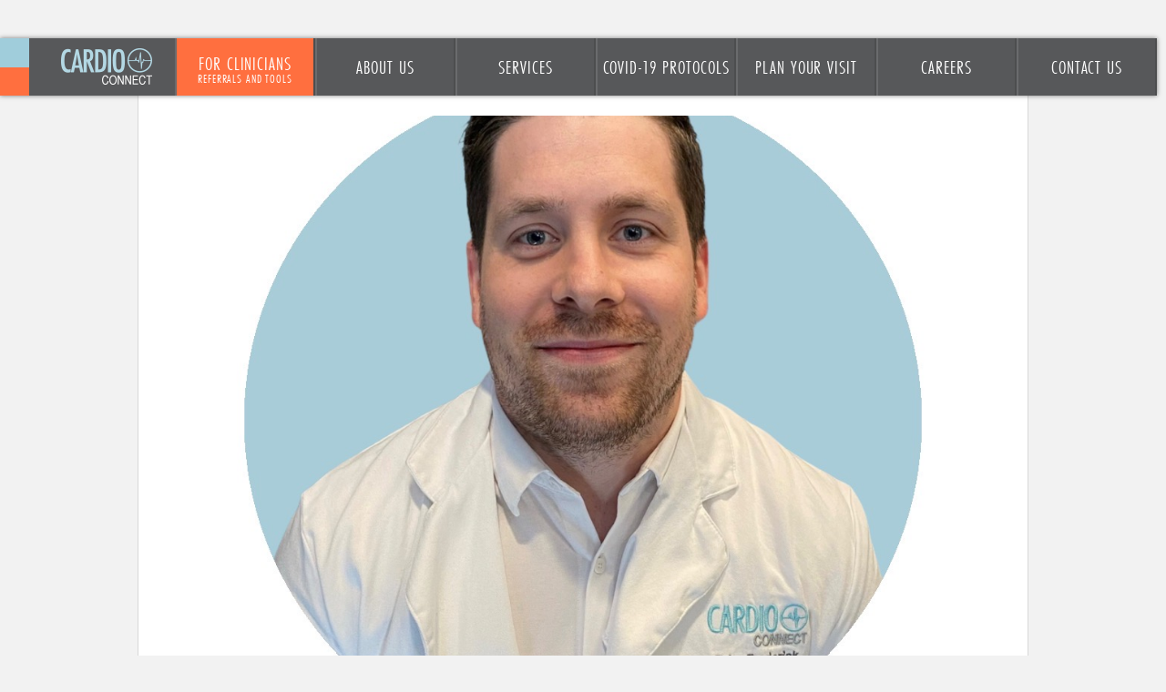

--- FILE ---
content_type: text/html; charset=UTF-8
request_url: https://cardioconnect.ca/staff/tyler/
body_size: 3998
content:
<!doctype html>
<!--[if lt IE 7]><html lang="en-US" class="no-js lt-ie9 lt-ie8 lt-ie7"> <![endif]-->
<!--[if (IE 7)&!(IEMobile)]><html lang="en-US" class="no-js lt-ie9 lt-ie8"><![endif]-->
<!--[if (IE 8)&!(IEMobile)]><html lang="en-US" class="no-js lt-ie9"><![endif]-->
<!--[if gt IE 8]><!--> <html lang="en-US" class="no-js"><!--<![endif]-->
	<head>
		<meta charset="utf-8">
		<meta http-equiv="X-UA-Compatible" content="IE=edge,chrome=1">
		<title>  Tyler | Dr. A. Fahoum | Cardio Connect</title>
		
		<meta name="HandheldFriendly" content="True">
		<meta name="MobileOptimized" content="320">
		<meta name="viewport" content="width=device-width, initial-scale=1.0"/>
		
		<link rel="apple-touch-icon" href="https://cardioconnect.ca/wp-content/themes/bones/library/images/apple-icon-touch.png">
		<link rel="icon" href="https://cardioconnect.ca/wp-content/themes/bones/favicon.ico">
		<!--[if IE]>
			<link rel="shortcut icon" href="https://cardioconnect.ca/wp-content/themes/bones/favicon.ico">
		<![endif]-->
		
		<meta name="msapplication-TileColor" content="#a0cddb">
		<meta name="msapplication-TileImage" content="https://cardioconnect.ca/wp-content/themes/bones/library/images/win8-tile-icon.png">
		
		<link rel="pingback" href="https://cardioconnect.ca/xmlrpc.php">
		
		<link rel='dns-prefetch' href='//s.w.org' />
<link rel="alternate" type="application/rss+xml" title="Cardio Connect &raquo; Feed" href="https://cardioconnect.ca/feed/" />
<link rel="alternate" type="application/rss+xml" title="Cardio Connect &raquo; Comments Feed" href="https://cardioconnect.ca/comments/feed/" />
		<script type="text/javascript">
			window._wpemojiSettings = {"baseUrl":"https:\/\/s.w.org\/images\/core\/emoji\/13.0.0\/72x72\/","ext":".png","svgUrl":"https:\/\/s.w.org\/images\/core\/emoji\/13.0.0\/svg\/","svgExt":".svg","source":{"concatemoji":"https:\/\/cardioconnect.ca\/wp-includes\/js\/wp-emoji-release.min.js"}};
			!function(e,a,t){var n,r,o,i=a.createElement("canvas"),p=i.getContext&&i.getContext("2d");function s(e,t){var a=String.fromCharCode;p.clearRect(0,0,i.width,i.height),p.fillText(a.apply(this,e),0,0);e=i.toDataURL();return p.clearRect(0,0,i.width,i.height),p.fillText(a.apply(this,t),0,0),e===i.toDataURL()}function c(e){var t=a.createElement("script");t.src=e,t.defer=t.type="text/javascript",a.getElementsByTagName("head")[0].appendChild(t)}for(o=Array("flag","emoji"),t.supports={everything:!0,everythingExceptFlag:!0},r=0;r<o.length;r++)t.supports[o[r]]=function(e){if(!p||!p.fillText)return!1;switch(p.textBaseline="top",p.font="600 32px Arial",e){case"flag":return s([127987,65039,8205,9895,65039],[127987,65039,8203,9895,65039])?!1:!s([55356,56826,55356,56819],[55356,56826,8203,55356,56819])&&!s([55356,57332,56128,56423,56128,56418,56128,56421,56128,56430,56128,56423,56128,56447],[55356,57332,8203,56128,56423,8203,56128,56418,8203,56128,56421,8203,56128,56430,8203,56128,56423,8203,56128,56447]);case"emoji":return!s([55357,56424,8205,55356,57212],[55357,56424,8203,55356,57212])}return!1}(o[r]),t.supports.everything=t.supports.everything&&t.supports[o[r]],"flag"!==o[r]&&(t.supports.everythingExceptFlag=t.supports.everythingExceptFlag&&t.supports[o[r]]);t.supports.everythingExceptFlag=t.supports.everythingExceptFlag&&!t.supports.flag,t.DOMReady=!1,t.readyCallback=function(){t.DOMReady=!0},t.supports.everything||(n=function(){t.readyCallback()},a.addEventListener?(a.addEventListener("DOMContentLoaded",n,!1),e.addEventListener("load",n,!1)):(e.attachEvent("onload",n),a.attachEvent("onreadystatechange",function(){"complete"===a.readyState&&t.readyCallback()})),(n=t.source||{}).concatemoji?c(n.concatemoji):n.wpemoji&&n.twemoji&&(c(n.twemoji),c(n.wpemoji)))}(window,document,window._wpemojiSettings);
		</script>
		<style type="text/css">
img.wp-smiley,
img.emoji {
	display: inline !important;
	border: none !important;
	box-shadow: none !important;
	height: 1em !important;
	width: 1em !important;
	margin: 0 .07em !important;
	vertical-align: -0.1em !important;
	background: none !important;
	padding: 0 !important;
}
</style>
	<link rel='stylesheet' id='wp-block-library-css'  href='https://cardioconnect.ca/wp-includes/css/dist/block-library/style.min.css' type='text/css' media='all' />
<link rel='stylesheet' id='contact-form-7-css'  href='https://cardioconnect.ca/wp-content/plugins/contact-form-7/includes/css/styles.css' type='text/css' media='all' />
<link rel='stylesheet' id='bones-stylesheet-css'  href='https://cardioconnect.ca/wp-content/themes/bones/library/css/style.css' type='text/css' media='all' />
<!--[if lt IE 9]>
<link rel='stylesheet' id='bones-ie-only-css'  href='https://cardioconnect.ca/wp-content/themes/bones/library/css/ie.css' type='text/css' media='all' />
<![endif]-->
<script type='text/javascript' src='https://cardioconnect.ca/wp-includes/js/jquery/jquery.js' id='jquery-core-js'></script>
<script type='text/javascript' src='https://cardioconnect.ca/wp-content/themes/bones/library/js/libs/modernizr.custom.min.js' id='bones-modernizr-js'></script>
<link rel="https://api.w.org/" href="https://cardioconnect.ca/wp-json/" /><link rel="canonical" href="https://cardioconnect.ca/staff/tyler/" />
<link rel='shortlink' href='https://cardioconnect.ca/?p=1171' />
<link rel="alternate" type="application/json+oembed" href="https://cardioconnect.ca/wp-json/oembed/1.0/embed?url=https%3A%2F%2Fcardioconnect.ca%2Fstaff%2Ftyler%2F" />
<link rel="alternate" type="text/xml+oembed" href="https://cardioconnect.ca/wp-json/oembed/1.0/embed?url=https%3A%2F%2Fcardioconnect.ca%2Fstaff%2Ftyler%2F&#038;format=xml" />
		
		<!--[if lt IE 9]>
		<link rel="stylesheet" href="https://cardioconnect.ca/wp-content/themes/bones/library/css/ie.css">
		<![endif]-->
		<script type="text/javascript" src="//use.typekit.net/rig5qdz.js"></script>
		<script type="text/javascript">try{Typekit.load();}catch(e){}</script>
	</head>
	
	<body class="staff-member-template-default single single-staff-member postid-1171">
		<div id="container">
			<header class="header" role="banner">
								<h1 id="logo" class="h1"><a href="https://cardioconnect.ca" rel="nofollow">Cardio Connect</a></h1>
				
												<h2 class="navHamburger">Navigation</h2>
				<nav role="navigation">
					<div class="menu-mainnav-container"><ul id="menu-mainnav" class="menu"><li id="menu-item-262" class="menu-item menu-item-type-post_type menu-item-object-page menu-item-262"><a href="https://cardioconnect.ca/for-clinicians/">For Clinicians <em>Referrals and Tools</em></a></li>
<li id="menu-item-101" class="menu-item menu-item-type-post_type menu-item-object-page menu-item-101"><a href="https://cardioconnect.ca/about-us/">About Us</a></li>
<li id="menu-item-99" class="menu-item menu-item-type-post_type menu-item-object-page menu-item-99"><a href="https://cardioconnect.ca/services/">Services</a></li>
<li id="menu-item-1104" class="menu-item menu-item-type-post_type menu-item-object-page menu-item-1104"><a href="https://cardioconnect.ca/covid-19-protocols/">Covid-19 Protocols</a></li>
<li id="menu-item-222" class="menu-item menu-item-type-post_type menu-item-object-page menu-item-222"><a href="https://cardioconnect.ca/plan-your-visit/">Plan Your Visit</a></li>
<li id="menu-item-1134" class="menu-item menu-item-type-post_type menu-item-object-page menu-item-1134"><a href="https://cardioconnect.ca/careers/">Careers</a></li>
<li id="menu-item-120" class="menu-item menu-item-type-post_type menu-item-object-page menu-item-120"><a href="https://cardioconnect.ca/contact-us/">Contact Us</a></li>
</ul></div>				</nav>
			</header>
			<div id="content">
									<article id="post-1171" class="clearfix post-1171 staff-member type-staff-member status-publish has-post-thumbnail hentry" role="article" itemscope itemtype="http://schema.org/BlogPosting">
						<section class="entry-content" itemprop="articleBody">
							<div class="blog-image"><a href="https://cardioconnect.ca/staff/tyler/" rel="bookmark" title="Tyler">
							<img width="1080" height="1080" src="https://cardioconnect.ca/wp-content/uploads/2021/07/PhotoRoom_20210728_105209.jpg" class="attachment-full size-full wp-post-image" alt="" loading="lazy" srcset="https://cardioconnect.ca/wp-content/uploads/2021/07/PhotoRoom_20210728_105209.jpg 1080w, https://cardioconnect.ca/wp-content/uploads/2021/07/PhotoRoom_20210728_105209-300x300.jpg 300w, https://cardioconnect.ca/wp-content/uploads/2021/07/PhotoRoom_20210728_105209-1024x1024.jpg 1024w, https://cardioconnect.ca/wp-content/uploads/2021/07/PhotoRoom_20210728_105209-150x150.jpg 150w, https://cardioconnect.ca/wp-content/uploads/2021/07/PhotoRoom_20210728_105209-768x768.jpg 768w, https://cardioconnect.ca/wp-content/uploads/2021/07/PhotoRoom_20210728_105209-125x125.jpg 125w" sizes="(max-width: 1080px) 100vw, 1080px" />							</a></div>
							<h1 class="entry-title single-title" itemprop="headline">Tyler</h1>
							<p class="byline vcard">
								Posted <time class="updated" datetime="2021-07-26" pubdate>July 26, 2021</time> by <span class="author"><a href="https://cardioconnect.ca/author/abboudfahoum/" title="Posts by Abboud Fahoum" rel="author">Abboud Fahoum</a></span>.
							</p>
							
							<p>Before joining the Cardio Connect team, Tyler gained experience in business expansion and development. He is excited to bring his strategic expertise to Cardio Connect as their Chief of Staff. Tyler inherently understands that best practices suggest high-quality patient care is the most valuable asset a clinic can have. He is driven by the unrelenting pursuit of a patient-focused approach, ideals, and clinic experience. Tyler is also an enthusiastic fan of a good cup of coffee, accounting/economics major and promotes a balanced lifestyle.</p>
							
														
							<div class="services-cta">
								<p>Want to learn more about protecting your own health or the health of your loved ones? <a href="/contact-us">Contact us.</a></p>
							</div>
						</section>
					</article>
											</div>
			<footer class="footer" role="contentinfo">
				<div class="wrap">
					<div class="footer-address" itemscope itemtype="http://schema.org/MedicalClinic">
						<h1 id="logo"><a href="https://cardioconnect.ca" rel="nofollow"><span itemprop="name">Cardio Connect</span></a> <strong>Dr. A. Fahoum, MD</strong></h1>
						<p class="streetAddress" itemprop="address" itemscope itemtype="http://schema.org/PostalAddress">
							
							<span itemprop="streetAddress"><strong>Cardio Connect Perron</strong></span><br>
							<span itemprop="streetAddress">Suite 103-5 Perron St.</span><br>
							<span itemprop="addressLocality">St Albert</span>,  <span class="region">Alberta T8N 1E3</span><br>
							<span itemprop="postalCode"> </span><br>
							<span itemprop="streetAddress"><strong>Cardio Connect Inglewood</strong></span><br>
							<span itemprop="streetAddress">Suite 103-51 Inglewood Dr.</span><br>
							<span itemprop="addressLocality">St Albert</span>,  <span class="region">Alberta T8N 4E7</span><br>
							<span itemprop="postalCode"> </span><br>
							
							
						</p>
						<ul class="emailPhone">
							<li><span itemprop="email"><a href="mailto:info@cardioconnect.ca">info@cardioconnect.ca</a></span></li>
							<li><span itemprop="telephone"><a href="tel:780-418-8884">780-418-8884</a></span></li>
							<li><span itemprop="fax">780-784-1367</span> (Fax 1) </li>
							<li><span itemprop="fax">780-229-0808</span> (Fax 2) </li>
						</ul>
					</div>
				</div>
				<div class="wrap">
					<nav role="navigation">
							<ul id="menu-footernav" class="nav footer-nav clearfix"><li id="menu-item-129" class="menu-item menu-item-type-post_type menu-item-object-page menu-item-home menu-item-129"><a href="https://cardioconnect.ca/">Home</a></li>
<li id="menu-item-122" class="menu-item menu-item-type-post_type menu-item-object-page menu-item-122"><a href="https://cardioconnect.ca/contact-us/">Contact Us</a></li>
<li id="menu-item-127" class="menu-item menu-item-type-post_type menu-item-object-page menu-item-127"><a href="https://cardioconnect.ca/terms-and-conditions/">Terms and Conditions</a></li>
</ul>					</nav>
					<p class="source-org copyright">&copy; 2026 Cardio Connect.</p>
				</div>
			</footer>
		</div>
				<script type='text/javascript' src='https://cardioconnect.ca/wp-content/plugins/contact-form-7/includes/js/jquery.form.min.js' id='jquery-form-js'></script>
<script type='text/javascript' id='contact-form-7-js-extra'>
/* <![CDATA[ */
var _wpcf7 = {"loaderUrl":"https:\/\/cardioconnect.ca\/wp-content\/plugins\/contact-form-7\/images\/ajax-loader.gif","sending":"Sending ..."};
/* ]]> */
</script>
<script type='text/javascript' src='https://cardioconnect.ca/wp-content/plugins/contact-form-7/includes/js/scripts.js' id='contact-form-7-js'></script>
<script type='text/javascript' src='https://cardioconnect.ca/wp-content/themes/bones/library/js/plugins.min.js' id='bones-plugins-js'></script>
<script type='text/javascript' src='https://cardioconnect.ca/wp-content/themes/bones/library/js/scripts.js' id='bones-js-js'></script>
<script type='text/javascript' src='https://cardioconnect.ca/wp-includes/js/wp-embed.min.js' id='wp-embed-js'></script>
		
		<script>
		  (function(i,s,o,g,r,a,m){i['GoogleAnalyticsObject']=r;i[r]=i[r]||function(){
		  (i[r].q=i[r].q||[]).push(arguments)},i[r].l=1*new Date();a=s.createElement(o),
		  m=s.getElementsByTagName(o)[0];a.async=1;a.src=g;m.parentNode.insertBefore(a,m)
		  })(window,document,'script','//www.google-analytics.com/analytics.js','ga');
		
		  ga('create', 'UA-47025089-1', 'cardioconnect.ca');
		  ga('send', 'pageview');
		
		</script>
	</body>
</html>


--- FILE ---
content_type: text/css
request_url: https://cardioconnect.ca/wp-content/themes/bones/library/css/style.css
body_size: 6234
content:
/*! normalize.css 2012-07-07T09:50 UTC - http://github.com/necolas/normalize.css */article,aside,details,figcaption,figure,footer,header,hgroup,nav,section,summary{display:block}audio,canvas,video{display:inline-block;*display:inline;*zoom:1}audio:not([controls]){display:none;height:0}[hidden]{display:none}html{font-size:100%;-webkit-text-size-adjust:100%;-ms-text-size-adjust:100%}html,button,input,select,textarea{font-family:sans-serif}body{margin:0}a:focus{outline:thin dotted}a:active,a:hover{outline:0}h1{font-size:2em;margin:0.67em 0}h2{font-size:1.5em;margin:0.83em 0}h3{font-size:1.17em;margin:1em 0}h4{font-size:1em;margin:1.33em 0}h5{font-size:0.83em;margin:1.67em 0}h6{font-size:0.75em;margin:2.33em 0}abbr[title]{border-bottom:1px dotted}b,strong{font-weight:bold}blockquote{margin:1em 40px}dfn{font-style:italic}mark{background:#ff0;color:#000}p,pre{margin:1em 0}code,kbd,pre,samp{font-family:monospace, serif;_font-family:'courier new', monospace;font-size:1em}pre{white-space:pre;white-space:pre-wrap;word-wrap:break-word}q{quotes:none}q:before,q:after{content:'';content:none}small{font-size:75%}sub,sup{font-size:75%;line-height:0;position:relative;vertical-align:baseline}sup{top:-0.5em}sub{bottom:-0.25em}dl,menu,ol,ul{margin:1em 0}dd{margin:0 0 0 40px}menu,ol,ul{padding:0 0 0 40px}nav ul,nav ol{list-style:none;list-style-image:none}img{border:0;-ms-interpolation-mode:bicubic}svg:not(:root){overflow:hidden}figure{margin:0}form{margin:0}fieldset{border:1px solid #c0c0c0;margin:0 2px;padding:0.35em 0.625em 0.75em}legend{border:0;padding:0;white-space:normal;*margin-left:-7px}button,input,select,textarea{font-size:100%;margin:0;vertical-align:baseline;*vertical-align:middle}button,input{line-height:normal}button,html input[type="button"],input[type="reset"],input[type="submit"]{-webkit-appearance:button;cursor:pointer;*overflow:visible}button[disabled],input[disabled]{cursor:default}input[type="checkbox"],input[type="radio"]{box-sizing:border-box;padding:0;*height:13px;*width:13px}input[type="search"]{-webkit-appearance:textfield;-moz-box-sizing:content-box;-webkit-box-sizing:content-box;box-sizing:content-box}input[type="search"]::-webkit-search-cancel-button,input[type="search"]::-webkit-search-decoration{-webkit-appearance:none}button::-moz-focus-inner,input::-moz-focus-inner{border:0;padding:0}textarea{overflow:auto;vertical-align:top}table{border-collapse:collapse;border-spacing:0}p{-webkit-hyphens:auto;-epub-hyphens:auto;-moz-hyphens:auto;hyphens:auto}b,strong,.strong{font-weight:bold}dfn,em,.em{font-style:italic}small,.small{font-size:75%}ul,ol{padding:0;list-style-type:none}dd{margin:0}.sidebar ul,.sidebar ol,.commentlist{list-style:none}#content section,.wrap{padding:0 0.125em}@media (min-width: 768px){#content section,.wrap{width:650px;margin:0 auto}}@media (min-width: 1025px){#content section,.wrap{*zoom:1;width:42.5em;padding-left:2em;padding-right:2em;margin-left:auto;margin-right:auto}#content section:after,.wrap:after{content:"";display:table;clear:both}}@media (min-width: 1025px) and (min-width: 42.5em){#content section,.wrap{width:42.5em}}@media (min-width: 1025px){.one{width:6.25em;float:left;margin-right:1em;display:inline}.two{width:13.5em;float:left;margin-right:1em;display:inline}.three{width:20.75em;float:left;margin-right:1em;display:inline}.four{width:28em;float:left;margin-right:1em;display:inline}.five{width:35.25em;float:left;margin-right:1em;display:inline}.six{width:42.5em;float:right;margin-right:0;*margin-left:-1em;display:inline}.seven{width:49.75em;float:left;margin-right:1em;display:inline}.eight{width:57em;float:left;margin-right:1em;display:inline}.nine{width:64.25em;float:left;margin-right:1em;display:inline}.ten{width:71.5em;float:left;margin-right:1em;display:inline}.eleven{width:78.75em;float:left;margin-right:1em;display:inline}.twelve{width:86em;float:left;margin-right:1em;display:inline}.pushOne{margin-left:7.25em}.pushTwo{margin-left:14.5em}.pushThree{margin-left:21.75em}.pushFour{margin-left:29em}.pushFive{margin-left:29em}.pushSix{margin-left:29em}.omega{float:right;margin-right:0;*margin-left:-1em;display:inline}}body{background-color:#f2f2f2;color:#3e3f40;font-size:21px;font-family:"pragmatica-web","Helvetica Neue",Helvetica,Arial,sans-serif;line-height:1.4em;position:relative}@media (min-width: 1025px){body.single-post,body.blog,body.page,body.archive{padding-top:4em}body.page.home{padding-top:0}}#content{padding:0 0.125em}a,a:visited{color:#a0cddb;text-decoration:none}a:hover,a:visited:hover{color:#7fbbce}::selection{background:#3e3f40;color:#f2f2f2}h1,h2,h3,h4,h5{font-family:"pragmatica-web","Helvetica Neue",Helvetica,Arial,sans-serif;text-rendering:optimizelegibility;font-weight:400}h1 a,h2 a,h3 a,h4 a,h5 a{text-decoration:none}h1{margin:0;font-weight:200;font-size:3em;line-height:1.333em}h2{margin-top:0;margin-bottom:0em;font-weight:200;font-size:1.75em;line-height:1.4em}h3{font-size:1.125em}h4{font-weight:700;font-size:1.1em}h5{text-transform:uppercase;letter-spacing:2px;font-size:0.846em;line-height:2.09em}p,ul{font-weight:400;line-height:1.4em}#content .callout{padding:0.78125em 0.39063em 0.78125em 0.78125em;border-radius:0 1.5625em 1.5625em 0;background:#a0cddb;color:#fff;-webkit-box-sizing:border-box;-moz-box-sizing:border-box;box-sizing:border-box;margin-bottom:1em}#content .callout h2{color:#3e3f40;text-transform:uppercase;font-size:1.0005em;line-height:1.2em;margin-bottom:0.25em;font-family:"futura-pt-condensed","Helvetica Neue",Helvetica,Arial,sans-serif;border-bottom:none}#content .callout ul{font-size:0.667em;margin-bottom:0}#content .callout ul li{line-height:1.3em;font-weight:200;padding-bottom:0.33em;margin-bottom:0.33em;border-bottom:1px solid #8ec3d4;list-style-type:none;margin-left:0}#content .callout ul li a,#content .callout ul li a:visited{color:#fff;font-weight:400}#content .callout ul li a:hover,#content .callout ul li a:visited:hover{color:#6a6b6d}#content .callout p{font-size:0.667em}#content .callout a,#content .callout a:visited{color:#fff;font-weight:400}#content .callout a:hover,#content .callout a:visited:hover{color:#6a6b6d}#content .callout.three h2,#content .callout.twoUp h2{font-size:1.17838em}#content .callout.three p,#content .callout.three ul,#content .callout.twoUp p,#content .callout.twoUp ul{font-size:0.857em}.btn,a.btn{display:inline-block;box-sizing:border-box;padding:0.25em 1em;border:1px solid transparent;border-radius:0.25em;background:#ff6f3f;color:#f2f2f2;text-transform:uppercase;font-size:0.8em}.btn:hover,a.btn:hover{background:#f2f2f2;color:#ff6f3f}::-webkit-input-placeholder{font-family:"pragmatica-web","Helvetica Neue",Helvetica,Arial,sans-serif}:-moz-placeholder{font-family:"pragmatica-web","Helvetica Neue",Helvetica,Arial,sans-serif}::-moz-placeholder{font-family:"pragmatica-web","Helvetica Neue",Helvetica,Arial,sans-serif}:-ms-input-placeholder{font-family:"pragmatica-web","Helvetica Neue",Helvetica,Arial,sans-serif}#content div.wpcf7{margin:0;padding:0}#content div.wpcf7-response-output{margin:2em 0em 1em;padding:0.2em 1em;font-size:2em;line-height:1.3em;text-align:center}#content div.wpcf7-mail-sent-ok{border:2px solid #a0cddb}#content div.wpcf7-mail-sent-ng{border:2px solid #ff6f3f}#content div.wpcf7-spam-blocked{border:2px solid #ff6f3f}#content div.wpcf7-validation-errors{border:2px solid #ff6f3f}#content span.wpcf7-form-control-wrap:after{content:"";display:block;height:0;clear:both;visibility:hidden}#content span.wpcf7-list-item{margin-left:0em;margin-right:1em}#content .wpcf7-display-none{display:none}#content div.wpcf7 img.ajax-loader{border:none;vertical-align:middle;margin-left:4px}#content div.wpcf7 div.ajax-error{display:none}#content div.wpcf7 .placeheld{color:#888}form{font-size:0.762em}@media (min-width: 768px){form{font-size:1em}}form fieldset{border:none;padding:0;margin:0}form label{font-family:"futura-pt-condensed","Helvetica Neue",Helvetica,Arial,sans-serif}form .bbf-field label{display:none}form .field-body label{display:none}form .bbf-field,form .bbf-editor{margin-bottom:0.25em}form .bbf-field:after,form .bbf-editor:after{content:"";display:block;height:0;clear:both;visibility:hidden}form .bbf-field{margin-bottom:0.6em}form .bbf-checkbox{clear:both;overflow:hidden}#content form .bbf-checkbox p{margin-top:0.5em}form .bbf-error{display:none}form .bbf-error input{-moz-box-shadow:inset 0 0 10px rgba(255,0,0,0.5);-webkit-box-shadow:inset 0 0 10px rgba(255,0,0,0.5);box-shadow:inset 0 0 10px rgba(255,0,0,0.5)}form .bbf-error .bbf-error{color:red;font-size:0.8em;margin-left:21%}form input[type="text"],form input[type="email"],form input[type="tel"],form textarea{font-family:"pragmatica-web","Helvetica Neue",Helvetica,Arial,sans-serif;background:#f2f2f2;color:#3e3f40;display:block;float:left;width:100%;border:1px solid #bdbec0;-webkit-appearance:none;border-radius:0.125em;height:2.5em;padding:0.25em 0.1em 0.25em 0.5em;-webkit-box-sizing:border-box;-moz-box-sizing:border-box;-o-box-sizing:border-box;-ms-box-sizing:border-box;box-sizing:border-box}form input[type="text"]:focus,form input[type="email"]:focus,form input[type="tel"]:focus,form textarea:focus{outline:none;background:#f2f2f2}form textarea{height:8em;width:100%;padding-top:0.5em}form input[type="submit"]{float:right;width:50%;border:none;background-color:#ff6f3f;color:#f2f2f2;text-transform:uppercase;font-size:1.250em;font-family:"pragmatica-web","Helvetica Neue",Helvetica,Arial,sans-serif}.specialForms form fieldset{margin-bottom:2em}.specialForms form legend{margin:0;color:#a0cddb;text-transform:uppercase;font-weight:400;font-size:2em;font-family:"futura-pt-condensed","Helvetica Neue",Helvetica,Arial,sans-serif;line-height:1em;border-bottom:1px solid #a0cddb;display:block;margin-bottom:0.5em;width:100%}.specialForms form #requested-investigations legend,.specialForms form #requested-consults legend{margin-bottom:0.25em}.specialForms form label{color:#3e3f40;text-transform:uppercase;letter-spacing:0.09em;font-weight:600;text-align:left;font-family:"futura-pt-condensed","Helvetica Neue",Helvetica,Arial,sans-serif}@media (min-width: 1025px){.specialForms form span.wpcf7-form-control-wrap{position: inherit !important;overflow:hidden;display:block !important;width:80%}}.specialForms form span.wpcf7-form-control-wrap:after{content:"";display:block;height:0;clear:both;visibility:hidden}.specialForms form .bbf-checkbox .wpcf7-form-control-wrap{width:100%}.specialForms form .bbf-field label{display:block;line-height:2em}.specialForms form input[type="text"],.specialForms form input[type="email"],.specialForms form input[type="tel"],.specialForms form textarea{margin-bottom:1em}.specialForms form .bbf-checkbox label{position:relative;padding:-0.25em 0 -0.25em;text-transform:none;display:inline-block;font-family:"pragmatica-web","Helvetica Neue",Helvetica,Arial,sans-serif;width:100%;font-weight:400}.specialForms form .bbf-checkbox label:hover{background:#eaf4f7}.specialForms form .bbf-checkbox label span{margin-left:1em}.specialForms form .bbf-checkbox label input{position:absolute;left:0;top:0.3em}@media (min-width: 1025px){.specialForms form legend{margin-bottom:1em}.specialForms form .bbf-field label{text-align:right;display:inline-block;-o-box-sizing:border-box;-ms-box-sizing:border-box;-webkit-box-sizing:border-box;-moz-box-sizing:border-box;box-sizing:border-box;margin:0;padding:0.25em 0.35em 0.25em 0;float:left;width:20%;height:2.5em}.specialForms form input[type="text"],.specialForms form input[type="email"],.specialForms form input[type="tel"],.specialForms form textarea{float:none;margin-bottom:0}.specialForms form .bbf-field .wpcf7-not-valid-tip{margin-bottom:1em;color:#ff6f3f;font-size:0.762em;display:block}.specialForms form span.wpcf7-form-control-wrap{float:left}.specialForms form .wpcf7-validates-as-required{position:relative}.specialForms form .wpcf7-validates-as-required:after{content:"*";display:block;position:absolute;top:0;right:0;z-index:99}}.specialForms #riskTable{font-size:0.5em;margin-bottom:2em}.specialForms #riskTable th{font-size:0.857em;line-height:1.2em}.specialForms #riskTable tr{height:2.25em}.specialForms #riskTable td{text-align:center;border:1px solid #7d7e81}.specialForms #riskTable td:first-of-type{border:none;border-bottom:1px solid #97989a;width:20%;font-size:0.857em;line-height:1.2em;font-weight:600}.specialForms #riskTable .greyBox{background:#3e3f40;color:#f2f2f2}.specialForms #riskTable .blueBox{background:#a0cddb;color:#3e3f40}.specialForms #riskTable .blueBoxHalf{background:#b2d7e2;color:#3e3f40}.specialForms #riskTable .blueBoxQuarter{background:#d7eaf0;color:#3e3f40}.specialForms #riskTable .blueBoxEighth{background:#fff;color:#3e3f40}@media (min-width: 1025px){.specialForms #riskTable{font-size:1em}}header{position:fixed;z-index:99;top:0;display:block;height:3em;background:#57585a;color:#fff;-webkit-box-shadow:0 0 5px rgba(0,0,0,0.5);-moz-box-shadow:0 0 5px rgba(0,0,0,0.5);box-shadow:0 0 5px rgba(0,0,0,0.5);width:100%}header h1{position:relative;top:0.476em;display:inline-block;font-size:1em;height:3em}header h1 a{text-indent:-119988px;overflow:hidden;text-align:left;background-image:url('../images/logo.png?1385337646');background-repeat:no-repeat;background-position:50% 50%;width:100px;height:41px;display:block;width:100px;margin-left:25px;margin-right:25px}@media only screen and (-webkit-min-device-pixel-ratio: 2), only screen and (-moz-min-device-pixel-ratio: 2), only screen and (-o-min-device-pixel-ratio: 2), only screen and (min-device-pixel-ratio: 2), only screen and (min-resolution: 192dpi), only screen and (min-resolution: 2dppx){header h1 a{background-image:url('../images/logo@2x.png?1385337674');background-size:100% 100%}}@media (min-width: 768px){header h1{float:left;height:auto}}@media (min-width: 1280px), (min-width: no-query) and (min-width: false){header{top:2em;padding-left:2em;width:auto}header:before,header:after{position:absolute;top:0;left:0;display:block;width:1.5em;height:1.5em;background:#a0cddb;content:""}header:after{top:auto;bottom:0;background:#ff6f3f}}header nav ul{margin:0;padding:0;display:block;background-color:#343535;height:0;overflow:hidden}header nav ul li{list-style:none;display:block;text-align:center}header nav ul li a,header nav ul li a:visited{color:#fff;font-family:"futura-pt-condensed","Helvetica Neue",Helvetica,Arial,sans-serif;text-transform:uppercase;display:block;letter-spacing:0.042em;padding:0.25em 0}header nav ul li a:hover,header nav ul li a.active,header nav ul li a:visited:hover,header nav ul li a:visited.active{background:#a0cddb;color:#57585a}header nav ul li:first-of-type a,header nav ul li:first-of-type a:visited{background:#ff6f3f}header nav ul li:first-of-type a em,header nav ul li:first-of-type a:visited em{display:none}header nav ul li.current_page_item a,header nav ul li.current_page_item a:visited{background:#a0cddb;color:#57585a}header nav ul.activated{height:auto;transition:height 1.5s ease-out}@media (min-width: 768px){header nav{float:left}header nav ul{height:auto;background-color:transparent}header nav ul li{float:left}header nav ul li a,header nav ul li a:visited{height:2.5em;padding-top:0.5em;padding-bottom:0;line-height:1em;border-left:2px solid #6a6b6d;border-right:2px solid #4d4e4f;width:4.524em}header nav ul li a:hover,header nav ul li a.active,header nav ul li a:visited:hover,header nav ul li a:visited.active{border-left:2px solid #a0cddb;border-right:2px solid #a0cddb}header nav ul li:first-of-type a,header nav ul li:first-of-type a:visited{background:#ff6f3f}header nav ul li.current_page_item a,header nav ul li.current_page_item a:visited,header nav ul li.current-page-ancestor a,header nav ul li.current-page-ancestor a:visited,header nav ul li.current_page_parent a,header nav ul li.current_page_parent a:visited{background:#a0cddb;color:#57585a;border-left:2px solid #a0cddb;border-right:2px solid #a0cddb}}@media (min-width: 1280px), (min-width: no-query) and (min-width: false){header nav{display:inline-block}header nav ul li a,header nav ul li a:visited{width:7.143em;line-height:3em;padding-top:0;height:3em}header nav ul li:first-of-type a,header nav ul li:first-of-type a:visited{padding-top:0.952em;line-height:0.8em;height:2.048em}header nav ul li:first-of-type a em,header nav ul li:first-of-type a:visited em{display:block;font-size:0.667em;font-style:normal}}header .navHamburger{font-size:1em;text-indent:-9999px;position:absolute;z-index:100;top:0.75em;left:auto;right:0.75em;display:block;width:1.25em;cursor:pointer;height:0.2em;background:#f2f2f2;border-top:0.5em double #57585a;border-bottom:0.5em double #57585a;box-sizing:padding-box;background-clip:border-box}@media (min-width: 768px){header .navHamburger{display:none}}#content{margin-bottom:2em}#content h1,#content h2,#content h3,#content h4,#content h5,#content h6{font-weight:700}#content h1{display:inline-block;margin:0 auto;text-transform:uppercase;font-weight:400;font-size:1.5em;font-family:"futura-pt-condensed","Helvetica Neue",Helvetica,Arial,sans-serif;line-height:1em}@media (min-width: 768px){#content h1{font-size:2.857em}}#content h2{margin:0;color:#a0cddb;text-transform:uppercase;font-weight:400;font-size:1.714em;font-family:"futura-pt-condensed","Helvetica Neue",Helvetica,Arial,sans-serif;line-height:1em}@media (min-width: 768px){#content h2{font-size:2em}}#content section>h2{margin:1em 0 0.5em 0}#content h3{margin:0;font-weight:400;font-size:1.333em}#content h2+h3{margin-top:0.5em}#content h4{margin:0;text-transform:uppercase;font-weight:400;font-size:1em;font-family:"futura-pt-condensed","Helvetica Neue",Helvetica,Arial,sans-serif}#content ul,#content p{font-size:0.857em;margin-top:0;font-weight:200;-webkit-hyphens:none;-moz-hyphens:none;-ms-hyphens:none;hyphens:none}@media (min-width: 768px){#content ul,#content p{font-size:1em}}#content ul li{list-style:disc outside;margin-left:1em}#content ul.emailPhone li{list-style:none;margin-left:0}#content ol li{list-style-type:decimal outside;margin-left:1em}#content img{height:auto;width:100%}#content img.ajax-loader{width:auto}#content .section-image{-webkit-box-sizing:border-box;-moz-box-sizing:border-box;box-sizing:border-box;margin-bottom:0.4em;padding:2.2em 0;width:100%;background:#a0cddb;background:url(../images/bgnd-about.jpg) center center no-repeat;background-size:cover;text-align:center;font-size:1em}#content .section-image h1{border-top:0.083em solid #fff;border-bottom:0.083em solid #fff;color:#fff;font-size:1.75em;line-height:1em;text-shadow:0 0 5px #56a6bf}@media (min-width: 768px){#content .section-image{font-size:2.857em}#content .section-image h1{font-size:1em;line-height:1.333em}}#content #about-cardio-connect .section-image{background-image:url(../images/bgnd-about.jpg)}#content #our-services .section-image{background-image:url(../images/bgnd-services.jpg)}#content #plan-your-visit .section-image{background-image:url(../images/bgnd-plan.jpg)}#content section{position:relative;margin-top:2em;padding:0.5em;border:1px solid #d8d8d8;background:#fff}#content section:first-of-type{margin-top:4em}@media (min-width: 768px){#content section{margin-top:4em}}#content section section{margin-top:auto;padding:0;background-color:transparent;border:none}@media (min-width: 768px){#content section{padding:2em}}#content .contentPage h2{clear:both}#content .contentPage .section-image+p{margin:1.2em 0;color:#a0cddb;text-align:center;font-size:1.238em;font-family:"futura-pt-condensed","Helvetica Neue",Helvetica,Arial,sans-serif;line-height:1.1em}@media (min-width: 768px){#content .contentPage .section-image+p{font-size:2em}}@media (min-width: 768px){.home #content .two h2{font-size:1.5em}.home #content .two p{font-size:0.857em}.home #content .two form{font-size:0.762em}}#content .btn.learnMore{display:block;background:#eaf4f7;text-align:center;font-size:1.333em;color:#57585a;font-family:"futura-pt-condensed","Helvetica Neue",Helvetica,Arial,sans-serif}#content .btn.learnMore:hover{background:#57585a;color:#a0cddb}#content .staff-member{margin-bottom:1em;overflow:hidden}#content #about-cardio-connect .three.about-intro-block p{margin:0 0 0.5em 0;color:#a0cddb;font-size:1.238em;font-family:"futura-pt-condensed","Helvetica Neue",Helvetica,Arial,sans-serif;line-height:1.1em}@media (min-width: 768px){#content #about-cardio-connect .three.about-intro-block p{font-size:2.45em}}#content .services-list h3{font-size:1em}#content .services-list ul{font-size:0.762em}#content .services-list ul li{list-style:none;display:inline-block;margin-left:0}#content .services-list ul li:before{content:" | ";display:inline-block;color:#3e3f40}#content .services-list ul li:first-of-type:before{display:none}#content .services-cta{border-top:1px solid #3e3f40;padding-top:0.5em;font-style:italic;color:#ff6f3f;font-size:0.762em}@media (min-width: 768px){#content #contact-us h2.contact-logo{display:block;text-indent:-119988px;overflow:hidden;text-align:left;background-image:url('../images/logo-content.png?1387319627');background-repeat:no-repeat;background-position:50% 50%;width:273px;height:150px}}#content #contact-us h3{font-size:1em}@media (min-width: 768px){#content #about-intro h1{display:block;text-indent:-119988px;overflow:hidden;text-align:left;background-image:url('../images/logo-about.png?1387323307');background-repeat:no-repeat;background-position:50% 50%;width:418px;height:225px;border:none}}footer{padding-top:3em;background:url(../images/footerBgnd.png) center bottom repeat-x;color:#3e3f40;font-size:0.762em}footer nav ul{text-align:center}footer nav ul li{list-style:none;display:inline-block;margin:0 0.5em}footer nav ul li a,footer nav ul li a:visited{color:#fff;font-weight:200}footer .wrap:first-of-type{margin-bottom:2em}footer p.copyright{margin:0;text-align:center;font-size:0.5em}footer .footer-address{text-align:center}footer .footer-address h1{font-size:1em;margin-bottom:1em}footer .footer-address h1 a{text-indent:-119988px;overflow:hidden;text-align:left;background-image:url('../images/logoFooter.png?1385662826');background-repeat:no-repeat;background-position:50% 50%;width:200px;height:81px;display:inline-block;margin-bottom:0.5em}@media only screen and (-webkit-min-device-pixel-ratio: 2), only screen and (-moz-min-device-pixel-ratio: 2), only screen and (-o-min-device-pixel-ratio: 2), only screen and (min-device-pixel-ratio: 2), only screen and (min-resolution: 192dpi), only screen and (min-resolution: 2dppx){footer .footer-address h1 a{background-image:url('../images/logoFooter@2x.png?1389447358');background-size:100% 100%}}footer .footer-address h1 strong{display:block;margin:0 auto;font-weight:400}footer .footer-address .streetAddress{margin-bottom:1em;margin-top:0;font-weight:200;line-height:1.2em}footer .footer-address .streetAddress strong{font-weight:400}footer .footer-address .emailPhone{margin:0;margin-bottom:1em;padding:0;font-weight:200}footer .footer-address .emailPhone li{line-height:1.2em}@media (min-width: 1025px){footer .footer-address{text-align:left}footer .footer-address h1{width:13.5em;float:left;margin-right:1em;display:inline}footer .footer-address h1 a{display:block;margin-bottom:0.5em}footer .footer-address h1 strong{font-size:0.762em;margin:0;width:12.500em;text-align:right}footer .footer-address .streetAddress{width:13.5em;float:left;margin-right:1em;display:inline}footer .footer-address .emailPhone{width:13.5em;float:right;margin-right:0;*margin-left:-1em;display:inline}}@media (min-width: 768px){footer{font-size:1em}}#content #introstats{font-size:0.762em;margin:0 0 1em;padding:225px 0;height:200px;background-color:#a0cddb;background-image:url(../images/bgndHome.jpg);background-position:bottom center;background-size:cover;background-repeat:no-repeat;color:#fff;text-align:center}@media (min-width: 768px){#content #introstats{margin:-0.1875em;margin-top:0;margin-bottom:4em;width:100%;height:800px;padding:6em 0.125em 2em 0.125em}}#content #introstats .section-image{height:200px;background-image:url(../images/logo-intro.png);background-position:center center;background-size:contain;background-repeat:no-repeat;margin:2em;width:auto}#content #introstats .section-image h1{display:block;text-indent:-99999px;border:none;padding:0;margin:0}@media (min-width: 768px){#content #introstats .section-image{display:none;margin:0}}#content #introstats ul{display:none;margin-top:3em}@media (min-width: 768px){#content #introstats ul{display:block;*zoom:1;width:42.5em;padding-left:2em;padding-right:2em;margin-left:auto;margin-right:auto}#content #introstats ul:after{content:"";display:table;clear:both}}@media (min-height: 1024px){#content #introstats ul{margin-top:9em}}#content #introstats ul li{color:#57585a;text-transform:uppercase;font-family:"futura-pt-condensed","Helvetica Neue",Helvetica,Arial,sans-serif;position:relative;border-bottom:1px solid #57585a;margin:0 auto;width:75%;margin-bottom:1em;padding-bottom:1em}#content #introstats ul li strong{display:block;margin:0 0.5em;font-weight:400;font-size:1.238em}@media (min-width: 768px){#content #introstats ul li{border-bottom:none;margin:0;width:auto;margin-bottom:0;padding-bottom:0;width:13.5em;float:left;margin-right:1em;display:inline;padding-top:1em;min-height:6.25em}#content #introstats ul li:nth-child(3n){float:right;margin-right:0}#content #introstats ul li:after{position:absolute;top:0;right:-0.5em;display:block;width:2px;height:6.25em;background-color:#57585a;content:""}#content #introstats ul li:before{position:absolute;bottom:0.5em;display:block;width:100%;background-color:#57585a;content:"";height:2px}#content #introstats ul li:nth-child(3n):after{display:none}#content #introstats ul li:nth-child(4n):before,#content #introstats ul li:nth-child(5n):before,#content #introstats ul li:nth-child(6n):before{display:none}}#content #introstats h2,#content #introstats p{display:none}@media (min-width: 768px){#content #introstats h2{display:block;color:#57585a;text-transform:uppercase;font-weight:400;font-size:2.286em;font-family:"futura-pt-condensed","Helvetica Neue",Helvetica,Arial,sans-serif}#content #introstats p{display:block;text-transform:uppercase;font-weight:400;font-size:1.714em;font-family:"futura-pt-condensed","Helvetica Neue",Helvetica,Arial,sans-serif}}@media (min-width: 1025px){#content #introstats{font-size:1em}}#content .post h1{color:#a0cddb;margin-top:0.25em}#content .post h2{text-transform:none;margin-bottom:0.25em}.blog-image{overflow:hidden;height:75%;position:static}.blog-image img{margin:-12.5% 0;width:100%;height:auto}.byline{font-size:0.762em}.entry-content ul li{list-style:disc outside;margin-left:1em}.entry-content ol li{list-style-type:decimal outside;margin-left:1em}.archive #content .archive-title{font-size:1em}.pagination{margin-top:2em}.pagination ul{text-align:center}.pagination ul li{list-style:none;display:inline-block}.page-template-clinicians-page-php #content .contentPage,.page-template-special-form-page-php #content .contentPage{padding-top:0}.page-template-clinicians-page-php #content .contentPage .section-image,.page-template-special-form-page-php #content .contentPage .section-image{display:none}.page-template-clinicians-page-php #content .contentPage section,.page-template-special-form-page-php #content .contentPage section{padding:2em 0}.page-template-clinicians-page-php #content .contentPage section:nth-of-type(odd),.page-template-special-form-page-php #content .contentPage section:nth-of-type(odd){background:#f1f8fa;margin:0 -0.5em;padding:2em 0.5em;width:auto}.page-template-clinicians-page-php #content .contentPage section:nth-of-type(odd) a,.page-template-clinicians-page-php #content .contentPage section:nth-of-type(odd) a:visited,.page-template-special-form-page-php #content .contentPage section:nth-of-type(odd) a,.page-template-special-form-page-php #content .contentPage section:nth-of-type(odd) a:visited{color:#69b0c6}@media (min-width: 768px){.page-template-clinicians-page-php #content .contentPage section:nth-of-type(odd),.page-template-special-form-page-php #content .contentPage section:nth-of-type(odd){margin:0 -2em 0em -2em;padding:2em 2em 2em 2em}}.page-template-clinicians-page-php #content .contentPage section h3,.page-template-special-form-page-php #content .contentPage section h3{font-family:"futura-pt-condensed","Helvetica Neue",Helvetica,Arial,sans-serif;font-size:1.243em;font-weight:400;margin-bottom:0}.page-template-clinicians-page-php #content .contentPage section .omega,.page-template-special-form-page-php #content .contentPage section .omega{margin-bottom:2em;margin-top:0.619em}.page-template-clinicians-page-php #content .contentPage section .omega.callout h2,.page-template-special-form-page-php #content .contentPage section .omega.callout h2{font-size:1.17838em 1.17838em;margin:0;line-height:1em}.page-template-clinicians-page-php #content .contentPage section .omega.callout p,.page-template-clinicians-page-php #content .contentPage section .omega.callout ul,.page-template-special-form-page-php #content .contentPage section .omega.callout p,.page-template-special-form-page-php #content .contentPage section .omega.callout ul{font-size:0.857em}@media (min-width: 768px){.page-template-clinicians-page-php #content .contentPage section .omega.callout,.page-template-special-form-page-php #content .contentPage section .omega.callout{margin-top:-0.857em}.page-template-clinicians-page-php #content .contentPage section .omega.callout h2,.page-template-special-form-page-php #content .contentPage section .omega.callout h2{font-size:2em;margin:0;line-height:1em}.page-template-clinicians-page-php #content .contentPage section .omega.callout p,.page-template-clinicians-page-php #content .contentPage section .omega.callout ul,.page-template-special-form-page-php #content .contentPage section .omega.callout p,.page-template-special-form-page-php #content .contentPage section .omega.callout ul{font-size:1em}}.page-template-clinicians-page-php #content .contentPage section .omega+div,.page-template-special-form-page-php #content .contentPage section .omega+div{clear:both}.page-template-clinicians-page-php #content .contentPage #clinician-intro h1,.page-template-special-form-page-php #content .contentPage #clinician-intro h1{font-size:2em;line-height:1em}.page-template-clinicians-page-php #content .contentPage #clinician-intro .streetAddress,.page-template-special-form-page-php #content .contentPage #clinician-intro .streetAddress{clear:both}@media (min-width: 768px){.page-template-clinicians-page-php #content .contentPage #clinician-intro h2.contact-logo,.page-template-special-form-page-php #content .contentPage #clinician-intro h2.contact-logo{display:block;text-indent:-119988px;overflow:hidden;text-align:left;background-image:url('../images/logo-content.png?1387319627');background-repeat:no-repeat;background-position:50% 50%;width:273px;height:150px}}@media only screen and (min-width: 768px) and (-webkit-min-device-pixel-ratio: 2), only screen and (min-width: 768px) and (-moz-min-device-pixel-ratio: 2), only screen and (min-width: 768px) and (-o-min-device-pixel-ratio: 2), only screen and (min-width: 768px) and (min-device-pixel-ratio: 2), only screen and (min-width: 768px) and (min-resolution: 192dpi), only screen and (min-width: 768px) and (min-resolution: 2dppx){.page-template-clinicians-page-php #content .contentPage #clinician-intro h2.contact-logo,.page-template-special-form-page-php #content .contentPage #clinician-intro h2.contact-logo{background-image:url('../images/logo-content@2x.png?1389446909');background-size:100% 100%}}.page-template-clinicians-page-php #content .contentPage #clinician-intro h3,.page-template-special-form-page-php #content .contentPage #clinician-intro h3{font-size:1em;font-family:"pragmatica-web","Helvetica Neue",Helvetica,Arial,sans-serif}.page-template-clinicians-page-php #content .contentPage #clinician-intro .street-address,.page-template-clinicians-page-php #content .contentPage #clinician-intro .postal-code,.page-template-special-form-page-php #content .contentPage #clinician-intro .street-address,.page-template-special-form-page-php #content .contentPage #clinician-intro .postal-code{display:block}.page-template-clinicians-page-php #content .contentPage #clinician-intro .four.omega,.page-template-special-form-page-php #content .contentPage #clinician-intro .four.omega{margin-top:1em;margin-bottom:1em}.page-template-clinicians-page-php #content .contentPage #clinician-intro .four.omega h2,.page-template-special-form-page-php #content .contentPage #clinician-intro .four.omega h2{margin-top:0.5em}.page-template-clinicians-page-php #content .contentPage #clinician-intro .four.omega ul,.page-template-special-form-page-php #content .contentPage #clinician-intro .four.omega ul{margin-top:1.381em}.page-template-clinicians-page-php #content .contentPage #clinician-nav,.page-template-special-form-page-php #content .contentPage #clinician-nav{clear:both;width:100%;text-align:center;padding:1em 0 0 0;border-top:1px solid #a0cddb}.page-template-clinicians-page-php #content .contentPage #clinician-nav h2,.page-template-special-form-page-php #content .contentPage #clinician-nav h2{font-size:1em;margin-bottom:1em;color:#646567}.page-template-clinicians-page-php #content .contentPage #clinician-nav ul,.page-template-special-form-page-php #content .contentPage #clinician-nav ul{display:inline-block;font-size:0.8em}.page-template-clinicians-page-php #content .contentPage #clinician-nav ul li,.page-template-special-form-page-php #content .contentPage #clinician-nav ul li{display:inline-block;padding:0 0.25em;margin:0 0 0.5em 0}.page-template-clinicians-page-php #content .contentPage #clinician-nav ul li a,.page-template-clinicians-page-php #content .contentPage #clinician-nav ul li a:visited,.page-template-special-form-page-php #content .contentPage #clinician-nav ul li a,.page-template-special-form-page-php #content .contentPage #clinician-nav ul li a:visited{display:block;background:#a0cddb;color:#3e3f40;font-family:"futura-pt-condensed","Helvetica Neue",Helvetica,Arial,sans-serif;text-transform:uppercase;font-weight:600;padding:0.25em 0.5em;border-radius:5px}.page-template-clinicians-page-php #content .contentPage #clinician-nav ul li a:hover,.page-template-clinicians-page-php #content .contentPage #clinician-nav ul li a:visited:hover,.page-template-special-form-page-php #content .contentPage #clinician-nav ul li a:hover,.page-template-special-form-page-php #content .contentPage #clinician-nav ul li a:visited:hover{background:#d7eaf0;color:#3e3f40}.page-template-clinicians-page-php #content .contentPage .clinician-links,.page-template-special-form-page-php #content .contentPage .clinician-links{clear:both}.page-template-clinicians-page-php #content .contentPage .clinician-links li,.page-template-special-form-page-php #content .contentPage .clinician-links li{margin:0;list-style-type:none;line-height:1.4em;padding-left:135px;position:relative;margin-bottom:2em;text-align:left}.page-template-clinicians-page-php #content .contentPage .clinician-links li a,.page-template-clinicians-page-php #content .contentPage .clinician-links li a:visited,.page-template-special-form-page-php #content .contentPage .clinician-links li a,.page-template-special-form-page-php #content .contentPage .clinician-links li a:visited{color:#3e3f40}.page-template-clinicians-page-php #content .contentPage .clinician-links li a .icon,.page-template-clinicians-page-php #content .contentPage .clinician-links li a:visited .icon,.page-template-special-form-page-php #content .contentPage .clinician-links li a .icon,.page-template-special-form-page-php #content .contentPage .clinician-links li a:visited .icon{position:relative;position:absolute;width:125px;height:125px;top:0;left:0;margin-bottom:0.5em;background-color:#57585a;-webkit-border-radius:3px;-moz-border-radius:3px;border-radius:3px;padding:0}.page-template-clinicians-page-php #content .contentPage .clinician-links li a .icon .logo,.page-template-clinicians-page-php #content .contentPage .clinician-links li a:visited .icon .logo,.page-template-special-form-page-php #content .contentPage .clinician-links li a .icon .logo,.page-template-special-form-page-php #content .contentPage .clinician-links li a:visited .icon .logo{display:block;background:url(../images/apple-icon-touch.png) center center no-repeat;position:absolute;top:0;bottom:0;left:0;right:0;padding:0}.page-template-clinicians-page-php #content .contentPage .clinician-links li a strong,.page-template-clinicians-page-php #content .contentPage .clinician-links li a:visited strong,.page-template-special-form-page-php #content .contentPage .clinician-links li a strong,.page-template-special-form-page-php #content .contentPage .clinician-links li a:visited strong{display:block;font-family:"futura-pt-condensed","Helvetica Neue",Helvetica,Arial,sans-serif;font-weight:400;font-size:1.2em}.page-template-clinicians-page-php #content .contentPage .clinician-links li a p,.page-template-clinicians-page-php #content .contentPage .clinician-links li a:visited p,.page-template-special-form-page-php #content .contentPage .clinician-links li a p,.page-template-special-form-page-php #content .contentPage .clinician-links li a:visited p{clear:both}@media (min-width: 1025px){.page-template-clinicians-page-php #content .contentPage .clinician-links li,.page-template-special-form-page-php #content .contentPage .clinician-links li{margin-bottom:0;min-height:13.5em;width:13.5em;float:left;margin-right:1em;display:inline;position:relative;padding-left:0}.page-template-clinicians-page-php #content .contentPage .clinician-links li:nth-child(3n),.page-template-special-form-page-php #content .contentPage .clinician-links li:nth-child(3n){float:right;margin-right:0}.page-template-clinicians-page-php #content .contentPage .clinician-links li a .icon,.page-template-clinicians-page-php #content .contentPage .clinician-links li a:visited .icon,.page-template-special-form-page-php #content .contentPage .clinician-links li a .icon,.page-template-special-form-page-php #content .contentPage .clinician-links li a:visited .icon{position:relative;margin-right:0;height:6.25em;width:6.25em;float:left;margin-right:1em;display:inline}}.page-template-clinicians-page-php #content .contentPage .clinician-pdfs li,.page-template-special-form-page-php #content .contentPage .clinician-pdfs li{margin-bottom:0.5em}.page-template-clinicians-page-php #content .contentPage .clinician-pdfs h3,.page-template-special-form-page-php #content .contentPage .clinician-pdfs h3{font-family:"futura-pt-condensed","Helvetica Neue",Helvetica,Arial,sans-serif;font-size:1.243em;font-weight:400;display:block}.page-template-clinicians-page-php #content .contentPage .clinician-pdfs h3 a,.page-template-clinicians-page-php #content .contentPage .clinician-pdfs h3 a:visited,.page-template-special-form-page-php #content .contentPage .clinician-pdfs h3 a,.page-template-special-form-page-php #content .contentPage .clinician-pdfs h3 a:visited{color:#3e3f40}.page-template-clinicians-page-php #content .contentPage .clinician-pdfs a,.page-template-special-form-page-php #content .contentPage .clinician-pdfs a{display:block}.show{display:block !important}.hidden{display:none !important;visibility:hidden !important}.invisible{visibility:hidden}.clear{clear:both}.ovr{overflow:hidden}@media print{*{background:transparent !important;color:black !important;text-shadow:none !important;filter:none !important;-ms-filter:none !important}a,a:visited{color:#444 !important;text-decoration:underline}a:after,a:visited:after{content:" (" attr(href) ")"}a abbr[title]:after,a:visited abbr[title]:after{content:" (" attr(title) ")"}.ir a:after,a[href^="javascript:"]:after,a[href^="#"]:after{content:""}pre,blockquote{border:1px solid #999;page-break-inside:avoid}thead{display:table-header-group}tr,img{page-break-inside:avoid}img{max-width:100% !important}@page{margin:0.5cm}p,h2,h3{orphans:3;widows:3}h2,h3{page-break-after:avoid}.sidebar,.page-navigation,.wp-prev-next,.respond-form,nav{display:none}}span.wpcf7-form-control-wrap{position: inherit !important;}


--- FILE ---
content_type: application/javascript
request_url: https://cardioconnect.ca/wp-content/themes/bones/library/js/scripts.js
body_size: 122
content:
(function() {
  (function($) {

    // Namespace for this website
    window.KI = {
      CardioConnect: {
        JST: {}, 
        Models: {}, 
        Collections: {}, 
        Views: {}, 
        Router: {}
      }
    };

    KI.CardioConnect.resizeIntro = function() {
      var windowHeight = $(window).height();
      var paddingTop = parseInt($("#introstats").css("padding-top"), 10);
      var paddingBottom = parseInt($("#introstats").css("padding-bottom"), 10);
      var introHeight = windowHeight - paddingTop - paddingBottom;
  
      $("#introstats").css("height", introHeight);
    }

    $(document).ready(function() {
      KI.CardioConnect.resizeIntro();
  
      $(window).on("resize", function(){
        KI.CardioConnect.resizeIntro();
      });
  
      $("header h2").on("click focus", function(event) {
        console.log("hello!")
        event.stopPropagation();
        $("header nav ul").toggleClass("activated");
      });
  
      $("#content").on("click", function(event) {
        $("header nav ul").removeClass("activated");
        $(this).off("click");
      });
  
      $("header nav li a").on("click", function() {
        $(this).parent().parent().removeClass("activated");
      });
  
    });
  })(jQuery);
}).call(this);


--- FILE ---
content_type: text/plain
request_url: https://www.google-analytics.com/j/collect?v=1&_v=j102&a=1826268598&t=pageview&_s=1&dl=https%3A%2F%2Fcardioconnect.ca%2Fstaff%2Ftyler%2F&ul=en-us%40posix&dt=Tyler%20%7C%20Dr.%20A.%20Fahoum%20%7C%20Cardio%20Connect&sr=1280x720&vp=1280x720&_u=IEBAAAABAAAAACAAI~&jid=220823186&gjid=1664172037&cid=396412432.1768727493&tid=UA-47025089-1&_gid=552166648.1768727493&_r=1&_slc=1&z=1305769061
body_size: -451
content:
2,cG-N08R3LW40G